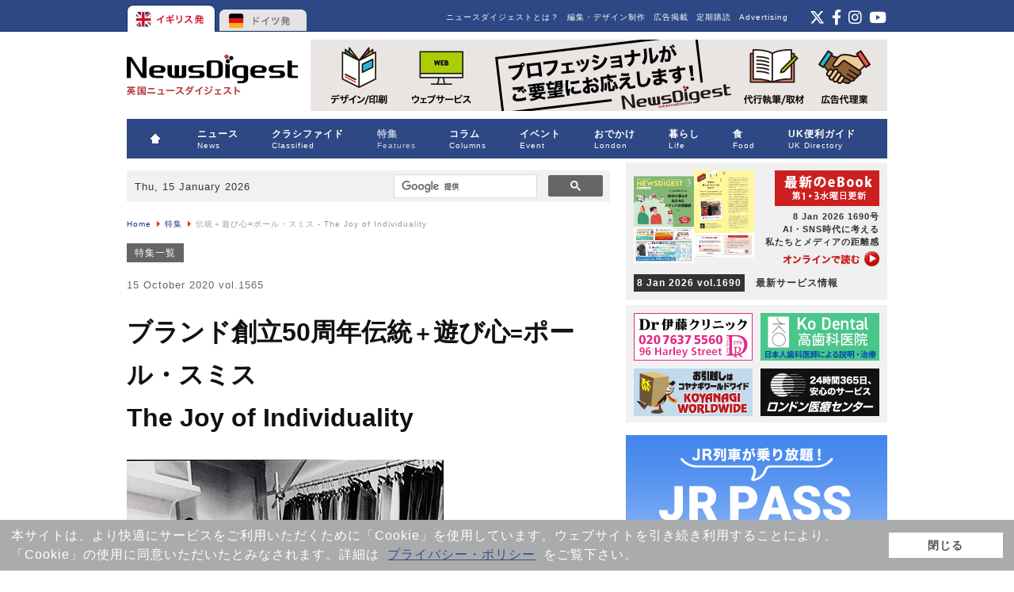

--- FILE ---
content_type: text/html; charset=utf-8
request_url: https://www.google.com/recaptcha/api2/aframe
body_size: 112
content:
<!DOCTYPE HTML><html><head><meta http-equiv="content-type" content="text/html; charset=UTF-8"></head><body><script nonce="PkSr0o2bwm2MU2uaX6z2uw">/** Anti-fraud and anti-abuse applications only. See google.com/recaptcha */ try{var clients={'sodar':'https://pagead2.googlesyndication.com/pagead/sodar?'};window.addEventListener("message",function(a){try{if(a.source===window.parent){var b=JSON.parse(a.data);var c=clients[b['id']];if(c){var d=document.createElement('img');d.src=c+b['params']+'&rc='+(localStorage.getItem("rc::a")?sessionStorage.getItem("rc::b"):"");window.document.body.appendChild(d);sessionStorage.setItem("rc::e",parseInt(sessionStorage.getItem("rc::e")||0)+1);localStorage.setItem("rc::h",'1768475100566');}}}catch(b){}});window.parent.postMessage("_grecaptcha_ready", "*");}catch(b){}</script></body></html>

--- FILE ---
content_type: text/css
request_url: http://www.newsdigest.de/news/images/tokushu/1565/1565.css
body_size: 4092
content:
@charset "UTF-8";
/* CSS Document */

#paulSmith {
margin: 0 0 20px 0;
color: #131313;
}

#paulSmith p {
margin: 20px 0;
}

#paulSmith a, a:visited {
color: #131313;
}

#paulSmith a {
text-decoration: underline;
}

#paulSmith strong {
line-height: 2em;
}

#paulSmith .details {
margin: 40px 0 60px 0;
}

#paulSmith h1 {
margin: 5px 0 0 0;
font-size: 40px;
line-height: 1.2em;
padding: 0;
color: #131313;
text-align: center;
}

#paulSmith h1 span {
font-size: 22px;
display: block;
line-height: 1.2em;
padding: 8px 0;
}

#paulSmith h1 span.anniversary {
font-size: 28px;
}

#paulSmith h1 small {
font-size: 32px;
margin: 0 7px;
vertical-align: bottom;
}

#paulSmith .lead {
margin: 5px 0 15px 0;
line-height: 1.6em;
text-align: center;
}

#paulSmith h2 {
margin: 80px 0 10px 0;
font-size: 26px;
line-height: 1.6em;
padding: 0 0 2px 0;
text-align: center;
}

#paulSmith h2 span {
font-size: 22px;
}

#paulSmith h3 {
margin: 40px 0 20px 0;
font-size: 20px;
line-height: 1.5em;
color: #131313;
font-weight: normal;
}

#paulSmith h3.items {
background: linear-gradient(transparent 75%, #a7d6ff 70%);
}

#paulSmith h4 {
font-size: 16px;
font-weight: bold;
margin: 30px 0 0 0;
color: #131313;
}

#paulSmith dl{
padding: 0.5em;
font-size: 13px;
}

#paulSmith dt{
float: left; width: 60px; text-align: left;
}

#paulSmith dd{
margin: 0 0 0 60px; padding: 0 0 0.4em 0; 
}

#paulSmith .photo {
margin: 20px 0;
font-size: 12px;
color: #474747;
line-height: 1.4em;
z-index: 0;
text-align: center
}

#paulSmith .photo img {
margin: 0 auto 5px auto;
display: block;
text-align: center;
}

#paulSmith .photo img.designTop {
margin: 0 auto 18px auto;
box-shadow: -15px 10px #131313, 10px -10px 0px 0px #25809d;
}

#paulSmith .photo img.design1 {
margin: 0 auto 18px auto;
box-shadow: -15px 10px #763b26;
}

#paulSmith .photo img.design2 {
margin: 0 auto 18px auto;
box-shadow: -15px 10px #ed7986;
}

#paulSmith .photo img.design3 {
margin: 0 auto 18px auto;
box-shadow: -15px 10px #2d6e90;
}

#paulSmith .photo img.design4 {
margin: 0 auto 18px auto;
box-shadow: -15px 10px #db532d;
}

#paulSmith .photo img.design5 {
margin: 0 auto 18px auto;
box-shadow: -15px 10px #dae124;
}

#paulSmith .photo img.design6 {
margin: 0 auto 18px auto;
box-shadow: -15px 10px #28883a;
}

/* responsive */

body.white .site #paulSmith {
font-size: 16px;
margin: 0 0 10px 0
}

body.white .site #paulSmith .lead {
font-size: 14px;
}

body.white .site #paulSmith h1 {
font-size: 24px;
line-height: 1em;
margin: 0 0 15px 0;
}

body.white .site #paulSmith h1 br {
display: none;
}

body.white .site #paulSmith h1 span {
font-size: 18px;
display: block;
margin: 0 0 7px 0;
}

body.white .site #paulSmith h1 span.anniversary {
font-size: 20px;
display: block;
margin: 0 0 2px 0;
}

body.white .site #paulSmith h1 small {
font-size: 24px;
margin: 0 5px;
}

body.white .site #paulSmith h2 {
font-size: 20px;
margin: 50px 0 0 0;
text-align: center;
}

body.white .site #paulSmith h2 span {
font-size: 22px;
margin: 60px 0 0 0;
text-align: center;
}

body.white .site #paulSmith h3 {
line-height: 1.2em;
font-size: 18px;
font-weight: bold;
margin: 40px 0 20px 0;
}

body.white .site #paulSmith h4 {
margin: 10px 0;
}

body.white .site #paulSmith .photo {
font-size: 12px;
margin: 5px 0 15px;
}

body.white .site #paulSmith .photo br {
display: none;
}

body.white .site #paulSmith .photo img {
margin: 0 auto 18px auto;
}

body.white .site #paulSmith .photo img.designTop, body.white .site #paulSmith .photo img.design1, body.white .site #paulSmith .photo img.design2, body.white .site #paulSmith .photo img.design3, body.white .site #paulSmith .photo img.design4, body.white .site #paulSmith .photo img.design5, body.white .site #paulSmith .photo img.design6 {
width: 96%;
}

body.white .site #paulSmith dt{
width: 45px;
font-weight: bold;
}

body.white .site #paulSmith dd{
margin: 0 0 0 45px
}
